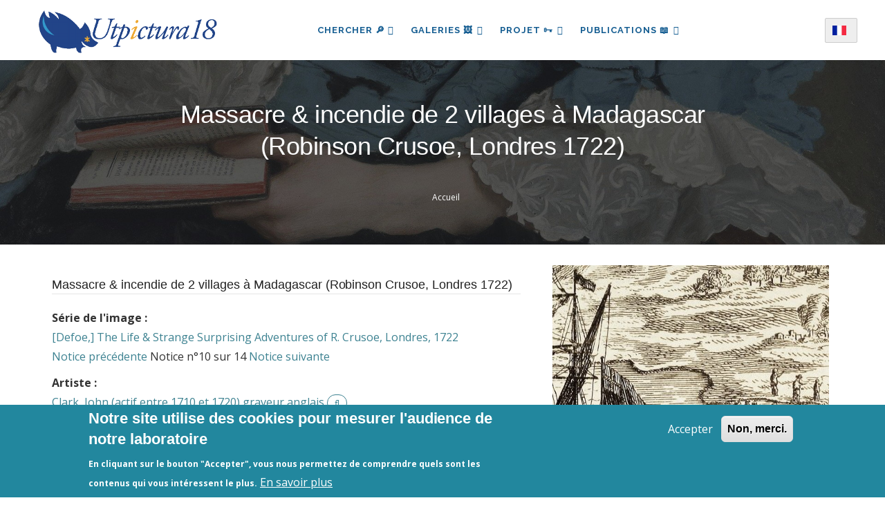

--- FILE ---
content_type: text/html; charset=UTF-8
request_url: https://utpictura18.univ-amu.fr/notice/12290-massacre-incendie-2-villages-a-madagascar-robinson-crusoe-londres-1722
body_size: 12492
content:
<!DOCTYPE html>
<html lang="fr" dir="ltr" prefix="content: http://purl.org/rss/1.0/modules/content/  dc: http://purl.org/dc/terms/  foaf: http://xmlns.com/foaf/0.1/  og: http://ogp.me/ns#  rdfs: http://www.w3.org/2000/01/rdf-schema#  schema: http://schema.org/  sioc: http://rdfs.org/sioc/ns#  sioct: http://rdfs.org/sioc/types#  skos: http://www.w3.org/2004/02/skos/core#  xsd: http://www.w3.org/2001/XMLSchema# ">
  <head> 
    <meta charset="utf-8" />
<meta name="robots" content="index, follow" />
<link rel="canonical" href="https://utpictura18.univ-amu.fr/notice/12290-massacre-incendie-2-villages-a-madagascar-robinson-crusoe-londres-1722" />
<meta name="Generator" content="Drupal 10 (https://www.drupal.org)" />
<meta name="MobileOptimized" content="width" />
<meta name="HandheldFriendly" content="true" />
<meta name="viewport" content="width=device-width, initial-scale=1.0" />
<style>div#sliding-popup, div#sliding-popup .eu-cookie-withdraw-banner, .eu-cookie-withdraw-tab {background: #22879E} div#sliding-popup.eu-cookie-withdraw-wrapper { background: transparent; } #sliding-popup h1, #sliding-popup h2, #sliding-popup h3, #sliding-popup p, #sliding-popup label, #sliding-popup div, .eu-cookie-compliance-more-button, .eu-cookie-compliance-secondary-button, .eu-cookie-withdraw-tab { color: #ffffff;} .eu-cookie-withdraw-tab { border-color: #ffffff;}</style>
<script>
    (function() {
      function nettoyerLiens() {
        // On cherche tous les liens qui contiennent #page-
        var liens = document.querySelectorAll("a[href*='#page-']");
        liens.forEach(function(a) {
          if (a.href.includes("#page-")) {
            // Transformation physique de l attribut href
            a.href = a.href.replace("#page-", "?page=");
            console.log("LIEN NETTOYÉ : " + a.href);
          }
        });
      }
      // On lance le nettoyage tout de suite, puis toutes les secondes 
      // (au cas où les résultats de recherche arriveraient en AJAX)
      nettoyerLiens();
      setInterval(nettoyerLiens, 1000);
    })();
  </script>
<link rel="icon" href="/themes/custom/utpictura18_theme/favicon.ico" type="image/vnd.microsoft.icon" />
<link rel="alternate" hreflang="fr" href="https://utpictura18.univ-amu.fr/notice/12290-massacre-incendie-2-villages-a-madagascar-robinson-crusoe-londres-1722" />
<link rel="alternate" hreflang="en" href="https://utpictura18.univ-amu.fr/en/notice/12290-massacre-burning-of-2-villages-in-madagascar-robinson-crusoe-london-1722" />

    <title>Massacre &amp; incendie de 2 villages à Madagascar (Robinson Crusoe, Londres 1722) | Utpictura18</title>
    <link rel="stylesheet" media="all" href="/sites/default/files/css/css_dWp815FdXJu5h6GiX3oIVS5mhS8q0X0_5E5ZW51QGRY.css?delta=0&amp;language=fr&amp;theme=utpictura18_theme&amp;include=[base64]" />
<link rel="stylesheet" media="all" href="//fonts.googleapis.com/css?family=Raleway:400,600,700,800,900" />
<link rel="stylesheet" media="all" href="//fonts.googleapis.com/css?family=Open+Sans:400,600,700,800" />
<link rel="stylesheet" media="all" href="/sites/default/files/css/css_KmLa7gE1MuZDf0FnbQezfRukgJzEajmQoKDxU5d9JvQ.css?delta=3&amp;language=fr&amp;theme=utpictura18_theme&amp;include=[base64]" />


    <script type="application/json" data-drupal-selector="drupal-settings-json">{"path":{"baseUrl":"\/","pathPrefix":"","currentPath":"node\/12290","currentPathIsAdmin":false,"isFront":false,"currentLanguage":"fr"},"pluralDelimiter":"\u0003","suppressDeprecationErrors":true,"ajaxPageState":{"libraries":"[base64]","theme":"utpictura18_theme","theme_token":null},"ajaxTrustedUrl":{"form_action_p_pvdeGsVG5zNF_XLGPTvYSKCf43t8qZYSwcfZl2uzM":true,"\/notice\/12290-massacre-incendie-2-villages-a-madagascar-robinson-crusoe-londres-1722":true},"eu_cookie_compliance":{"cookie_policy_version":"1.0.0","popup_enabled":true,"popup_agreed_enabled":false,"popup_hide_agreed":false,"popup_clicking_confirmation":false,"popup_scrolling_confirmation":false,"popup_html_info":"\u003Cdiv aria-labelledby=\u0022popup-text\u0022  class=\u0022eu-cookie-compliance-banner eu-cookie-compliance-banner-info eu-cookie-compliance-banner--opt-in\u0022\u003E\n  \u003Cdiv class=\u0022popup-content info eu-cookie-compliance-content\u0022\u003E\n        \u003Cdiv id=\u0022popup-text\u0022 class=\u0022eu-cookie-compliance-message\u0022 role=\u0022document\u0022\u003E\n      \u003Ch2\u003ENotre site utilise des cookies pour mesurer l\u0027audience de notre laboratoire\u003C\/h2\u003E\u003Cp\u003EEn cliquant sur le bouton \u0022Accepter\u0022, vous nous permettez de comprendre quels sont les contenus qui vous int\u00e9ressent le plus.\u003C\/p\u003E\n              \u003Cbutton type=\u0022button\u0022 class=\u0022find-more-button eu-cookie-compliance-more-button\u0022\u003EEn savoir plus\u003C\/button\u003E\n          \u003C\/div\u003E\n\n    \n    \u003Cdiv id=\u0022popup-buttons\u0022 class=\u0022eu-cookie-compliance-buttons\u0022\u003E\n            \u003Cbutton type=\u0022button\u0022 class=\u0022agree-button eu-cookie-compliance-secondary-button\u0022\u003EAccepter\u003C\/button\u003E\n              \u003Cbutton type=\u0022button\u0022 class=\u0022decline-button eu-cookie-compliance-default-button\u0022\u003ENon, merci.\u003C\/button\u003E\n          \u003C\/div\u003E\n  \u003C\/div\u003E\n\u003C\/div\u003E","use_mobile_message":false,"mobile_popup_html_info":"\u003Cdiv aria-labelledby=\u0022popup-text\u0022  class=\u0022eu-cookie-compliance-banner eu-cookie-compliance-banner-info eu-cookie-compliance-banner--opt-in\u0022\u003E\n  \u003Cdiv class=\u0022popup-content info eu-cookie-compliance-content\u0022\u003E\n        \u003Cdiv id=\u0022popup-text\u0022 class=\u0022eu-cookie-compliance-message\u0022 role=\u0022document\u0022\u003E\n      \n              \u003Cbutton type=\u0022button\u0022 class=\u0022find-more-button eu-cookie-compliance-more-button\u0022\u003EEn savoir plus\u003C\/button\u003E\n          \u003C\/div\u003E\n\n    \n    \u003Cdiv id=\u0022popup-buttons\u0022 class=\u0022eu-cookie-compliance-buttons\u0022\u003E\n            \u003Cbutton type=\u0022button\u0022 class=\u0022agree-button eu-cookie-compliance-secondary-button\u0022\u003EAccepter\u003C\/button\u003E\n              \u003Cbutton type=\u0022button\u0022 class=\u0022decline-button eu-cookie-compliance-default-button\u0022\u003ENon, merci.\u003C\/button\u003E\n          \u003C\/div\u003E\n  \u003C\/div\u003E\n\u003C\/div\u003E","mobile_breakpoint":768,"popup_html_agreed":false,"popup_use_bare_css":false,"popup_height":"auto","popup_width":"100%","popup_delay":200,"popup_link":"\/acces-aux-images-grand-format","popup_link_new_window":true,"popup_position":false,"fixed_top_position":true,"popup_language":"fr","store_consent":true,"better_support_for_screen_readers":false,"cookie_name":"","reload_page":false,"domain":"","domain_all_sites":false,"popup_eu_only":false,"popup_eu_only_js":false,"cookie_lifetime":100,"cookie_session":0,"set_cookie_session_zero_on_disagree":0,"disagree_do_not_show_popup":false,"method":"opt_in","automatic_cookies_removal":false,"allowed_cookies":"","withdraw_markup":"\u003Cbutton type=\u0022button\u0022 class=\u0022eu-cookie-withdraw-tab\u0022\u003EParam\u00e8tres de confidentialit\u00e9\u003C\/button\u003E\n\u003Cdiv aria-labelledby=\u0022popup-text\u0022 class=\u0022eu-cookie-withdraw-banner\u0022\u003E\n  \u003Cdiv class=\u0022popup-content info eu-cookie-compliance-content\u0022\u003E\n    \u003Cdiv id=\u0022popup-text\u0022 class=\u0022eu-cookie-compliance-message\u0022 role=\u0022document\u0022\u003E\n      \u003Ch2\u003ENous utilisons des cookies sur ce site pour am\u00e9liorer votre exp\u00e9rience d\u0027utilisateur.\u003C\/h2\u003E\u003Cp\u003EVous avez consenti \u00e0 l\u0027ajout de cookies.\u003C\/p\u003E\n    \u003C\/div\u003E\n    \u003Cdiv id=\u0022popup-buttons\u0022 class=\u0022eu-cookie-compliance-buttons\u0022\u003E\n      \u003Cbutton type=\u0022button\u0022 class=\u0022eu-cookie-withdraw-button \u0022\u003ERetirer le consentement\u003C\/button\u003E\n    \u003C\/div\u003E\n  \u003C\/div\u003E\n\u003C\/div\u003E","withdraw_enabled":false,"reload_options":null,"reload_routes_list":"","withdraw_button_on_info_popup":true,"cookie_categories":[],"cookie_categories_details":[],"enable_save_preferences_button":true,"cookie_value_disagreed":"0","cookie_value_agreed_show_thank_you":"1","cookie_value_agreed":"2","containing_element":"body","settings_tab_enabled":false,"olivero_primary_button_classes":"","olivero_secondary_button_classes":"","close_button_action":"close_banner","open_by_default":true,"modules_allow_popup":true,"hide_the_banner":false,"geoip_match":true,"unverified_scripts":["\/"]},"theme":{"path":"\/themes\/custom\/utpictura18_theme"},"field_group":{"html_element":{"mode":"full","context":"view","settings":{"classes":"","show_empty_fields":false,"id":"","element":"div","show_label":false,"label_element":"h3","label_element_classes":"","attributes":"","effect":"none","speed":"fast"}}},"lang_dropdown":{"lang-dropdown-form":{"key":"lang-dropdown-form","languageicons":{"fr":"https:\/\/utpictura18.univ-amu.fr\/modules\/contrib\/languageicons\/flags\/fr.png","en":"https:\/\/utpictura18.univ-amu.fr\/modules\/contrib\/languageicons\/flags\/en.png"},"widget":"ddslick","width":165,"height":0,"showSelectedHTML":true,"imagePosition":"left"}},"chosen":{"selector":"","minimum_single":25,"minimum_multiple":0,"minimum_width":0,"use_relative_width":false,"options":{"disable_search":false,"disable_search_threshold":0,"allow_single_deselect":true,"search_contains":true,"placeholder_text_multiple":"S\u00e9lectionner les valeurs","placeholder_text_single":"S\u00e9lectionner une valeur","no_results_text":"Aucun r\u00e9sultat associ\u00e9","max_shown_results":null,"inherit_select_classes":true}},"views":{"ajax_path":"\/views\/ajax","ajaxViews":{"views_dom_id:3e2fa71db0710653480551089785526d8c9aee77c99af0e9192dff02c3df2a63":{"view_name":"notice_search_key_word","view_display_id":"block_1","view_args":"","view_path":"\/node\/12290","view_base_path":null,"view_dom_id":"3e2fa71db0710653480551089785526d8c9aee77c99af0e9192dff02c3df2a63","pager_element":0},"views_dom_id:da7cf9190390f6de1fbfd6fde97d0022a11340fcd3dbe5a956f70a03f19dd4eb":{"view_name":"notice_search_key_word","view_display_id":"attachment_5","view_args":"","view_path":"\/node\/12290","view_base_path":null,"view_dom_id":"da7cf9190390f6de1fbfd6fde97d0022a11340fcd3dbe5a956f70a03f19dd4eb","pager_element":0},"views_dom_id:b5f7fbca23b10cafc4dfd54bd218a543419034b0e7db152e461bd5f595010abc":{"view_name":"notice_search_key_word","view_display_id":"attachment_4","view_args":"","view_path":"\/node\/12290","view_base_path":null,"view_dom_id":"b5f7fbca23b10cafc4dfd54bd218a543419034b0e7db152e461bd5f595010abc","pager_element":0},"views_dom_id:058eb03a1ab7283dd57c8f8f60998eb5faa75a870dc7350e0ce8304dfbb561b8":{"view_name":"notice_search_key_word","view_display_id":"attachment_3","view_args":"","view_path":"\/node\/12290","view_base_path":null,"view_dom_id":"058eb03a1ab7283dd57c8f8f60998eb5faa75a870dc7350e0ce8304dfbb561b8","pager_element":0},"views_dom_id:ec04857e7ab2a542753612d9903c44e3535ec1ffea691fe7fde99d724f851925":{"view_name":"notice_search_key_word","view_display_id":"attachment_2","view_args":"","view_path":"\/node\/12290","view_base_path":null,"view_dom_id":"ec04857e7ab2a542753612d9903c44e3535ec1ffea691fe7fde99d724f851925","pager_element":0},"views_dom_id:72f6bfee33ad40fbb93e1efa0f146511574c20dbd9e779aa0ad62fe7ab8f0e9b":{"view_name":"notice_search_key_word","view_display_id":"attachment_1","view_args":"","view_path":"\/node\/12290","view_base_path":null,"view_dom_id":"72f6bfee33ad40fbb93e1efa0f146511574c20dbd9e779aa0ad62fe7ab8f0e9b","pager_element":0}}},"user":{"uid":0,"permissionsHash":"3fcc556e8db67308a3e9c44da335f5a1c9ce0307f6265b6762c404657583593f"}}</script>
<script src="/sites/default/files/js/js_91NkC8u_edFqVJyIeQ97moudff_iiVRu0nrXaHlklig.js?scope=header&amp;delta=0&amp;language=fr&amp;theme=utpictura18_theme&amp;include=eJxtjUsOwyAMRC9EgrrrbZADDnHjYAQmSW9f-ttU3czovcXMhKpYHJ5ZKgY3E3esNmLCAmz80nWyobQMPL7JYHNeZCXstWUmSB7tP2ki7ATVKXmxkWUCHqremVI0DCm6UCQHOfpBqEx-_bFPGr40zFI20zST11bgcnW64IafXbMTHtW-coQbnA-KqFUz"></script>


    <link rel="stylesheet" href="https://utpictura18.univ-amu.fr/profiles/custom/socle_labo/themes/gavias_tico/css/custom.css" media="screen" />
    <link rel="stylesheet" href="https://utpictura18.univ-amu.fr/profiles/custom/socle_labo/themes/gavias_tico/css/update.css" media="screen" />

    

          <style type="text/css">
        .taxonomy-term p,.taxonomy-term .paragraph p {margin-top: 0.6rem;margin-bottom: 0.6rem;}@media print {#toolbar-administration,.toolbar,.gin-toolbar,.toolbar-tray {display: none !important;}header#header.header-v1 {display: none !important;}nav#block-main-nav {display: none !important;}.region-sidebar-first,.region-sidebar-second {display: none !important;}main,.layout-content,.region-content {width: 100% !important;max-width: 100% !important;margin: 0 !important;}article.node h1 {font-size: 18pt;margin-bottom: 0.5em;}p.article-contributors {font-style: italic;margin-bottom: 0.2em;}p.artiste-affiliation {font-size: 10pt;margin-bottom: 1.2em;}.field--name-body {font-size: 12pt;line-height: 1.6;}}.sidebar-biblio-reconstructed .sidebar-actions a:hover {opacity: 0.8 !important;filter: brightness(1.2) !important;transition: all 0.2s ease-in-out;text-decoration: none !important;}
      </style>
    
          <style class="customize"></style>
    
  </head>

  
  <body class="layout-no-sidebars page-node-12290 page-node_12290 node_12290 not-preloader path-node node--type-notice">

    <a href="#main-content" class="visually-hidden focusable">
      Aller au contenu principal
    </a>
    
      <div class="dialog-off-canvas-main-canvas" data-off-canvas-main-canvas>
    <div class="body-page">
	    <header id="header" class="header-v1">

  
    
   <div class="header-main ">
      <div class="header-content-layout">
         <div class="header-main-inner p-relative">
            <div class="container">
            <div id="row-menus" class="row" style="display: flex; align-items: center; flex-wrap: nowrap;">
              
                            <div class="col-md-3 col-sm-6 col-xs-6 branding">
                                    <div>
    
      <a href="/" title="Accueil" rel="home" class="site-branding-logo">
               <img src="/themes/custom/utpictura18_theme/logo.png" alt="Accueil" />
        
    </a>
    
  </div>

                              </div>

                            <div class="col-md-8 col-sm-6 col-xs-3 p-static" style="padding:0">
                <div class="header-inner clearfix">
                  <div class="main-menu">
                    <div class="area-main-menu">
                      <div class="area-inner">
                        <div class="gva-offcanvas-mobile">
                          <div class="close-offcanvas hidden"><i class="gv-icon-8"></i></div>
                                                        <div>
    <div id="block-languagedropdownswitcher" class="block-languagedropdownswitcher block block-lang-dropdown block-language-dropdown-blocklanguage-interface no-title">
  
    
      <div class="content block-content">
      <form class="lang-dropdown-form ddsDefault lang_dropdown_form clearfix language_interface" id="lang_dropdown_form_lang-dropdown-form" data-drupal-selector="lang-dropdown-form-2" action="/notice/12290-massacre-incendie-2-villages-a-madagascar-robinson-crusoe-londres-1722" method="post" accept-charset="UTF-8">
  <div class="js-form-item form-item js-form-type-select form-item-lang-dropdown-select js-form-item-lang-dropdown-select form-no-label">
      <label for="edit-lang-dropdown-select" class="visually-hidden">Select your language</label>
        <select style="width:165px" class="lang-dropdown-select-element form-select" data-lang-dropdown-id="lang-dropdown-form" data-drupal-selector="edit-lang-dropdown-select" id="edit-lang-dropdown-select" name="lang_dropdown_select"><option value="fr" selected="selected">French</option><option value="en">English</option></select>
        </div>
<input data-drupal-selector="edit-fr" type="hidden" name="fr" value="/notice/1910-linterieur-port-marseille-vu-pavillon-lhorloge-parc-serie-ports-france-vernet" />
<input data-drupal-selector="edit-en" type="hidden" name="en" value="/en/notice/1910-the-interior-of-the-port-of-marseille-seen-from-the-pavillon-lhorloge-parc-ports-of" />
<noscript><div><input data-drupal-selector="edit-submit" type="submit" id="edit-submit" name="op" value="Allez" class="button js-form-submit form-submit" />
</div></noscript><input autocomplete="off" data-drupal-selector="form-c94-oidpm9sialc8r3orwne-59bamhqmpq55rsv1z8o" type="hidden" name="form_build_id" value="form-c94_OiDpM9SiAlc8R3ORWNe_59BAmHqMPq55rSV1z8o" />
<input data-drupal-selector="edit-lang-dropdown-form" type="hidden" name="form_id" value="lang_dropdown_form" />

</form>

    </div>
  </div>
<nav role="navigation" aria-labelledby="block-main-nav-menu" id="block-main-nav" class="block-main-nav block block-menu navigation menu--main">
          
  
  <h2  class="visually-hidden block-title" id="block-main-nav-menu"><span>Navigation principale</span></h2>
  
  <div class="block-content">
                 
<div class="gva-navigation">

              <ul  data-region="main_menu" class="clearfix gva_menu gva_menu_main">
      
                              
            <li  class="menu-item menu-item--expanded">
                  <button id="openBtn" type="submit">
            Chercher 🔎
    <span class="icaret nav-plus fa fa-angle-down"></span>
          </button>
          <a id="openBtnMobile">
            Chercher 🔎
    <span class="icaret nav-plus fa fa-angle-down"></span>
          </a>
                  
                                <ul class="menu sub-menu">
                              
            <li  class="menu-item">
                  <a href="/utpictura18-mode-demploi">
            Comment chercher ?
          </a>
                  
              </li>
                          
            <li  class="menu-item">
                  <a href="/recherche">
            Partout
          </a>
                  
              </li>
                          
            <li  class="menu-item">
                  <a href="/rubriques/recherche">
            🔎 ✍︎ Articles
          </a>
                  
              </li>
                          
            <li  class="menu-item">
                  <a href="/recherche-dans-les-textes">
            🔎 📖 Textes
          </a>
                  
              </li>
                          
            <li  class="menu-item">
                  <a href="/recherche-mot-cle">
            🔎 🖼️ Images
          </a>
                  
              </li>
        </ul>
  
              </li>
                          
            <li  class="menu-item menu-item--expanded">
                  <a href="/galeries">
            Galeries 🖼️
    <span class="icaret nav-plus fa fa-angle-down"></span>
          </a>
                  
                                <ul class="menu sub-menu">
                              
            <li  class="menu-item">
                  <a href="/galeries/3188">
            Musée Fabre
          </a>
                  
              </li>
                          
            <li  class="menu-item">
                  <a href="/galeries">
            🔎 Toutes les galeries
          </a>
                  
              </li>
        </ul>
  
              </li>
                          
            <li  class="menu-item menu-item--expanded">
                  <a href="/entrer-dans-communaute-utpictura18">
            Projet 🗝
    <span class="icaret nav-plus fa fa-angle-down"></span>
          </a>
                  
                                <ul class="menu sub-menu">
                              
            <li  class="menu-item">
                  <a href="/actualites">
            Actualités - Appels à contributions
          </a>
                  
              </li>
                          
            <li  class="menu-item">
                  <a href="/rubriques/auteurs">
            Auteurs
          </a>
                  
              </li>
                          
            <li  class="menu-item">
                  <a href="/statistiques-frequentation-site">
            Fréquentation du site
          </a>
                  
              </li>
                          
            <li  class="menu-item">
                  <a href="/projet-utpictura18">
            Le projet Utpictura18
          </a>
                  
              </li>
                          
            <li  class="menu-item">
                  <a href="/membres">
            Membres
          </a>
                  
              </li>
                          
            <li  class="menu-item">
                  <a href="/modifier-notice">
            Modifier une notice
          </a>
                  
              </li>
                          
            <li  class="menu-item">
                  <a href="/evenements">
            Événements
          </a>
                  
              </li>
        </ul>
  
              </li>
                          
            <li  class="menu-item menu-item--expanded">
                  <a href="/rubriques">
            Publications 📖
    <span class="icaret nav-plus fa fa-angle-down"></span>
          </a>
                  
                                <ul class="menu sub-menu">
                              
            <li  class="menu-item">
                  <a href="/rubriques/archives">
            Archives
          </a>
                  
              </li>
                          
            <li  class="menu-item">
                  <a href="/rubriques/bibliotheque">
            Bibliothèque
          </a>
                  
              </li>
                          
            <li  class="menu-item">
                  <a href="/rubriques/ressources">
            Education
          </a>
                  
              </li>
                          
            <li  class="menu-item">
                  <a href="/rubriques/numeros">
            La Revue
          </a>
                  
              </li>
                          
            <li  class="menu-item">
                  <a href="/nos-livres">
            Livres
          </a>
                  
              </li>
        </ul>
  
              </li>
        </ul>
  

</div>

        </div>  
</nav>

  </div>

                                                                            </div>

                        <div id="menu-bar" class="menu-bar hidden-lg hidden-md">
                          <span class="one"></span>
                          <span class="two"></span>
                          <span class="three"></span>
                        </div>

                                              </div>
                    </div>
                  </div>
                </div>
              </div>

                            <div class="col-md-1 languagedropdown-column" style="text-align: right;">
                <div id="block-languagedropdownswitcher--2" class="block-languagedropdownswitcher block block-lang-dropdown block-language-dropdown-blocklanguage-interface no-title">
  
    
      <div class="content block-content">
      <form class="lang-dropdown-form ddsDefault lang_dropdown_form clearfix language_interface" id="lang_dropdown_form_lang-dropdown-form--3" data-drupal-selector="lang-dropdown-form-4" action="/notice/12290-massacre-incendie-2-villages-a-madagascar-robinson-crusoe-londres-1722" method="post" accept-charset="UTF-8">
  <div class="js-form-item form-item js-form-type-select form-item-lang-dropdown-select js-form-item-lang-dropdown-select form-no-label">
      <label for="edit-lang-dropdown-select--2" class="visually-hidden">Select your language</label>
        <select style="width:165px" class="lang-dropdown-select-element form-select" data-lang-dropdown-id="lang-dropdown-form" data-drupal-selector="edit-lang-dropdown-select" id="edit-lang-dropdown-select--2" name="lang_dropdown_select"><option value="fr" selected="selected">French</option><option value="en">English</option></select>
        </div>
<input data-drupal-selector="edit-fr" type="hidden" name="fr" value="/notice/1910-linterieur-port-marseille-vu-pavillon-lhorloge-parc-serie-ports-france-vernet" />
<input data-drupal-selector="edit-en" type="hidden" name="en" value="/en/notice/1910-the-interior-of-the-port-of-marseille-seen-from-the-pavillon-lhorloge-parc-ports-of" />
<noscript><div><input data-drupal-selector="edit-submit" type="submit" id="edit-submit--2" name="op" value="Allez" class="button js-form-submit form-submit" />
</div></noscript><input autocomplete="off" data-drupal-selector="form-weel5gdzf6iihqa347bbmy4rvk7wmxsgbudnksgsykm" type="hidden" name="form_build_id" value="form-WeeL5gdZF6iIHQa347BBMy4rvk7wmXSGbUdNkSgSYKM" />
<input data-drupal-selector="edit-lang-dropdown-form-2" type="hidden" name="form_id" value="lang_dropdown_form" />

</form>

    </div>
  </div>

              </div>
			</div>
            </div>
         </div>
      </div>
   </div>

</header>
   		<div class="breadcrumbs">
			  <div>
    
<div class="breadcrumb-content-inner">
  <div class="gva-breadcrumb-content">
    <div id="block-breadcrumb" class="block-breadcrumb text-white block gva-block-breadcrumb block-system block-system-breadcrumb-block no-title">
      <div class="breadcrumb-style breadcrumb-basic" style="background: #01205a url(&#039;/themes/custom/utpictura18_theme/images/banners/banniere_37.jpg&#039;);background-position: top center;background-size: cover;">
        <div class="container">
          <div class="breadcrumb-nav-wrapper">
            <h1 class="page-title">Massacre & incendie de 2 villages à Madagascar (Robinson Crusoe, Londres 1722) </h1>
            
                        
                          <div class="">
                <div class="content block-content">
                  <div class="breadcrumb-links">
  <div class="container">
    <div class="content-inner">
              <nav class="breadcrumb " role="navigation" aria-labelledby="system-breadcrumb">
          <h2 id="system-breadcrumb" class="visually-hidden">Fil d'Ariane</h2>
          <ol>
                                            <li>
                              <a href="/">Accueil</a>
                                        </li>
                    </ol>
        </nav>
          </div>
  </div>
</div>

                </div>
              </div>
                      </div>
        </div>
      </div>
    </div>
  </div>
</div>


  </div>

		</div>
	
	<div role="main" class="main main-page">

		<div class="clearfix"></div>
		
					<div class="help show">
				<div class="container">
					<div class="control-panel"><i class="fa fa-cogs"></i></div>
					<div class="content-inner">
						  <div>
    <div data-drupal-messages-fallback class="hidden"></div>

  </div>

					</div>
				</div>
			</div>
		
					<div class="fw-before-content area">
				  <div>
    <div class="views-element-container block-views-block--notice-search-key-word-block-1 block block-views block-views-blocknotice-search-key-word-block-1 overlay-recherche" id="block-views-block-notice-search-key-word-block-1">
  <a href="#" class="Closebtn" id="closeBtn">&times;</a>
  <div class="overlay-content">
          <div class="content block-content">
        <div data-region="fw_before_content"><div class="search-key-page js-view-dom-id-3e2fa71db0710653480551089785526d8c9aee77c99af0e9192dff02c3df2a63 container">
  
  
  

  <div class = "container-search-form">
    <button type="submit" class="search-icon-button"></button>
     <form class="views-exposed-form bef-exposed-form" data-drupal-selector="views-exposed-form-notice-search-key-word-block-1" action="/notice/12290-massacre-incendie-2-villages-a-madagascar-robinson-crusoe-londres-1722" method="get" id="views-exposed-form-notice-search-key-word-block-1" accept-charset="UTF-8">
  <div class="js-form-item form-item js-form-type-textfield form-item-item-authors-taxonomy js-form-item-item-authors-taxonomy">
      
        <input placeholder="Recherche par mot-clé" data-drupal-selector="edit-item-authors-taxonomy" type="text" id="edit-item-authors-taxonomy" name="item_authors_taxonomy" value="" size="30" maxlength="128" class="form-text" />

        </div>
<div data-drupal-selector="edit-actions" class="form-actions js-form-wrapper form-wrapper" id="edit-actions"><input data-drupal-selector="edit-submit-notice-search-key-word" type="submit" id="edit-submit-notice-search-key-word" value="Simple" class="button js-form-submit form-submit" />
</div>



    <a href="/recherche/notices"  class="js-form-link btn-advanced">AVANCÉE</a>
</form>

  </div>
  
  <div class = "container-search-facets row">
      <div class = "container-no-result col-lg-12">Recherche infructueuse</div>
      <div class = "container-facets col-lg-2">
      </div>
       <div class = "container-search col-lg-10">
      

      <div class="views-no-result">
          
        </div>
            

      <div class="views-element-container"><div class="search-key-page js-view-dom-id-72f6bfee33ad40fbb93e1efa0f146511574c20dbd9e779aa0ad62fe7ab8f0e9b">
  
  
  

  
  

  <div class="views-no-result">
      
    </div>
    

  
  

  
  
</div>
</div>
<div class="views-element-container"><div class="search-key-page js-view-dom-id-ec04857e7ab2a542753612d9903c44e3535ec1ffea691fe7fde99d724f851925">
  
  
  

  
  

  <div class="views-no-result">
      
    </div>
    

  
  

  
  
</div>
</div>
<div class="views-element-container"><div class="search-key-page js-view-dom-id-058eb03a1ab7283dd57c8f8f60998eb5faa75a870dc7350e0ce8304dfbb561b8">
  
  
  

  
  

  <div class="views-no-result">
      
    </div>
    

  
  

  
  
</div>
</div>
<div class="views-element-container"><div class="search-key-page js-view-dom-id-b5f7fbca23b10cafc4dfd54bd218a543419034b0e7db152e461bd5f595010abc">
  
  
  

  
  

  <div class="views-no-result">
      
    </div>
    

  
  

  
  
</div>
</div>
<div class="views-element-container"><div class="search-key-page js-view-dom-id-da7cf9190390f6de1fbfd6fde97d0022a11340fcd3dbe5a956f70a03f19dd4eb">
  
  
  

  
  
  

  <div class="views-no-result">
      
    </div>
    

  
  

  
  
</div>
</div>

      

      
      
      </div>
  </div>
  
</div>
</div>

      </div>
      </div>
</div>

  </div>

			</div>
		
		<div class="clearfix"></div>
		
		<div class="clearfix"></div>

		<div id="content" class="content content-full">
			<div class="container">
				<div class="content-main-inner">
	<div class="row">
		
				 

		<div id="page-main-content" class="main-content col-md-12 col-xs-12">

			<div class="main-content-inner">
				
				
									<div class="content-main">
						  <div>
    <div id="block-main-content" class="block-main-content block block-system block-system-main-block no-title">
  
    
      <div class="content block-content">
      

<article class="node notice-full node--type-notice node--view-mode-full clearfix">
  <div class="notice-full__main">
    <div class="notice-full__main_data">
      <div class="notice-full__image_info">
                                        <div class="notice-image-wrapper">
                                      <div class="field field--name-notice-image field--type-image field--label-hidden field__item">
                  <img loading="lazy" longdesc="#notice-image-longdesc" alt="Massacre &amp; incendie de 2 villages à Madagascar (Robinson Crusoe, Londres 1722)" width="400" height="400" src="/system/files/styles/crop_thumbnail/private/notices/012/haute_def/012290.jpg?h=b3887771&amp;itok=KhlLKjaZ" typeof="foaf:Image" />



                            </div>
            
            </div>
          	<div class="notice-image-wrapper original-image">
  	    		    		<a href="/notice/12290/lightbox" class="button" title="Formulaire de téléchargement de l'image en version HD" target="_blank">
      		<img width="480" height="262" src="/system/files/styles/large/private/notices/012/haute_def/012290.jpg?itok=t98I5X64" alt="" typeof="foaf:Image" />


    		</a>
  		</div>
              </div>
    </div>
    <div class="notice-full__secondary_data">
      <h3 class="section-title">Massacre &amp; incendie de 2 villages à Madagascar (Robinson Crusoe, Londres 1722)</h3>
        
<div >
        <div class="field field--name-notice-serie field--type-entity-reference field--label-inline">
        <div class="field__label">Série de l'image :</div>
                                    <div class="field__item">
                    <a href="/serie/defoe-the-life-strange-surprising-adventures-of-r-crusoe-londres-1722" hreflang="fr">[Defoe,] The Life &amp; Strange Surprising Adventures of R. Crusoe, Londres, 1722</a>
                                    </div>
                            </div>
                        <div class="field field--name-notice-serie-position field--type-map field--label-hidden field__item">
                  <p>
  <a href="/notice/12289-r-crusoe-sauve-lequipage-dun-navire-en-feu-robinson-crusoe-londres-1722" class="notice-previous">Notice précédente</a> Notice n°10 sur 14 <a href="/notice/12291-r-crusoe-cambodge-robinson-crusoe-londres-1722" class="notice-next">Notice suivante</a>  </p>

                            </div>
                <div class="field field--name-item-authors field--type-entity-reference field--label-above">
        <div class="field__label">Artiste :</div>
                <div class="field__items">
                                        <div class="field__item">
                    <a href="/notices/auteur/clark-john-actif-entre-1710-1720-graveur-anglais" hreflang="fr">Clark, John (actif entre 1710 et 1720) graveur anglais</a>
                                            <a href="/recherche/notices?f[0]=item_authors%3A369" title="Afficher les notices partageant le/la même Artiste" class="notices-search-link"><span class="fa fa-search"></span></a>
                                    </div>
                                </div>
            </div>
                        <div class="field field--name-item-attribution-issue field--type-boolean field--label-hidden field__item">
                Attribution incertaine
                            </div>
                <div class="field field--name-item-date field--type-utpictura-datation field--label-inline">
        <div class="field__label">Date :</div>
                                    <div class="field__item">
                    1722
                                    </div>
                            </div>
                        <div class="field field--name-item-date-issue field--type-boolean field--label-hidden field__item">
                Date incertaine
                            </div>
                <div class="field field--name-item-image-nature field--type-entity-reference field--label-inline">
        <div class="field__label">Nature de l'image :</div>
                                    <div class="field__item">
                    Gravure sur cuivre
                                    </div>
                            </div>
    <div class="field field--name-item-image-topic field--type-entity-reference field--label-above">
        <div class="field__label">Sujet de l'image :</div>
                                    <div class="field__item">
                    <a href="/notices/sujet/fiction-moderne/fiction-18e-siecle" hreflang="fr">Fiction du 18e siècle</a>
                                            <a href="/recherche/notices?f[0]=item_image_topic%3A5387" title="Afficher les notices partageant le/la même Sujet de l&#039;image" class="notices-search-link"><span class="fa fa-search"></span></a>
                                    </div>
                            </div>
                        <div class="field field--name-notice-image-mention field--type-boolean field--label-hidden field__item">
                
                            </div>
                                    <div class="field field--name-notice-work-signed field--type-boolean field--label-hidden field__item">
                
                            </div>
                                    <div class="field field--name-notice-work-dated field--type-boolean field--label-hidden field__item">
                
                            </div>
                                    <div class="field field--name-notice-book-legend-illu field--type-boolean field--label-hidden field__item">
                Légende
                            </div>
            
  </div>
            <h3 class="section-title" id="notice-image-longdesc">Analyse</h3>
        
<section >
        <div class="field field--name-notice-annotations field--type-text-long field--label-above">
        <div class="field__label">Annotations :</div>
                                    <div class="field__item">
                    <p>1. La gravure n’est pas signée.<br>
Légende sous la gravure : « The Massacre &amp; Burning the two Villages at Madagascar. Vol. II. p. 199.&nbsp;»</p>

                                    </div>
                            </div>
    <div class="field field--name-notice-text-sources field--type-entity-reference-revisions field--label-above">
        <div class="field__label">Sources textuelles :</div>
                <div class="field__items">
                                        <div class="field__item">
                      <div class="paragraph paragraph--type--text-source paragraph--view-mode--default">
                      <div class="field field--name-source-authors field--type-entity-reference field--label-hidden field__item">
        Defoe, Robinson Crusoe, 8, Suite des voyages de Robinson
                  <a href="/recherche/notices?f[0]=notice_text_sources%3A4462" title="Afficher les notices partageant le/la même Auteur, livre" class="notices-search-link"><span class="fa fa-search"></span></a>
              </div>
      
      </div>

                                    </div>
                                </div>
            </div>

  </section>
            <h3 class="section-title">Informations techniques</h3>
        <p class="notice-id-ref"><span>Notice #012290</span></p>
        <p><a href="/node/12290/hd"><span class="fa fa-download"></span> Image HD</a></p>
        
<section >
        <div class="field field--name-legacy-id field--type-string field--label-inline">
        <div class="field__label">Identifiant historique :</div>
                                    <div class="field__item">
                    B1609
                                    </div>
                            </div>
    <div class="field field--name-item-image-process field--type-list-string field--label-inline">
        <div class="field__label">Traitement de l'image :</div>
                                    <div class="field__item">
                    Image web
                                    </div>
                            </div>

  </section>
    </div>
  </div>
    
  <p class="copyright-info">
    <a href="/node/1">Reproduction interdite. Les notices sont la propriété de leurs auteurs et ne peuvent être reproduites ni faire l’objet de quelque transaction que ce soit sans leur autorisation expresse et écrite.</a>
  </p>
  
</article>

    </div>
  </div>

  </div>

					</div>
				
							</div>

		</div>

		<!-- Sidebar Left -->
				<!-- End Sidebar Left -->

		<!-- Sidebar Right -->
				<!-- End Sidebar Right -->
		
	</div>
</div>
			</div>
		</div>

		
		
		
	</div>

	<footer id="footer" class="footer">
  
     
   <div class="footer-center">
      <div class="container">      
         <div class="row">
                          <div class="footer-first col-lg-3 col-md-3 col-sm-12 col-xs-12 column">
                  <div>
    <nav role="navigation" aria-labelledby="block-follow-us-menu" id="block-follow-us" class="block-follow-us block block-menu navigation menu--footer">
    
  
  <h2  id="block-follow-us-menu"><span>Contact et videos</span></h2>
  
  <div class="block-content">
                 

<ul  data-region="footer_first" class="gva_menu gva_menu_footer">

                                    <li  class="menu-item">
        <a href="https://sibforms.com/serve/[base64]">
                    Abonnement à UPInfos
                  </a>
                      </li>
                                  <li  class="menu-item">
        <a href="/contact">
                    Contact
                  </a>
                      </li>
                                  <li  class="menu-item">
        <a href="https://www.instagram.com/utpictura18/">
                    Instagram
                  </a>
                      </li>
                                  <li  class="menu-item">
        <a href="https://vimeo.com/laparoleauxhumanites">
                    La Parole aux humanités (Viméo)
                  </a>
                      </li>
                                  <li  class="menu-item">
        <a href="https://amupod.univ-amu.fr/search/?q=lojkine">
                    Vidéos AMUpod
                  </a>
                      </li>
      </ul>
  



        </div>  
</nav>

  </div>

              </div> 
            
                         <div class="footer-second col-lg-3 col-md-3 col-sm-12 col-xs-12 column">
                  <div>
    <div id="block-statcounter" class="block-statcounter block block-block-content block-block-content0e772dab-61d9-4d1a-a5e8-386b1c034932">
  
      <h2 class="block-title" ><span>StatCounter</span></h2>
    
      <div class="content block-content">
      
            <div class="field field--name-body field--type-text-with-summary field--label-hidden field__item"><!-- Default Statcounter code for Utpictura18 - Aix
https://utpictura18.univ-amu.fr/ --><script type="text/javascript">
var sc_project=3883228; 
var sc_invisible=0; 
var sc_security="10efe4eb"; 
var scJsHost = "https://";
document.write("<sc"+"ript type='text/javascript' src='" +
scJsHost+
"statcounter.com/counter/counter.js'></"+"script>");
</script><noscript><div class="statcounter"><a title="Web Analytics" href="https://statcounter.com/" target="_blank"><img class="statcounter" src="https://c.statcounter.com/3883228/0/10efe4eb/0/" alt="Web Analytics" referrerpolicy="no-referrer-when-downgrade"></a></div></noscript><!-- End of Statcounter Code --></div>
      
    </div>
  </div>

  </div>

              </div> 
            
                          <div class="footer-third col-lg-3 col-md-3 col-sm-12 col-xs-12 column">
                  <div>
    <nav role="navigation" aria-labelledby="block-secondary-content-menu" id="block-secondary-content" class="block-secondary-content block block-menu navigation menu--secondary-content">
    
  
  <h2  id="block-secondary-content-menu"><span>Droits et accès</span></h2>
  
  <div class="block-content">
                 

<ul  data-region="footer_third" class="gva_menu gva_menu_secondary-content">

                                    <li  class="menu-item">
        <a href="/user/login">
                    Connexion
                  </a>
                      </li>
                                  <li  class="menu-item">
        <a href="/acces-aux-images-grand-format">
                    Accès aux images grand format
                  </a>
                      </li>
                                  <li  class="menu-item">
        <a href="/mentions-legales">
                    Mentions légales
                  </a>
                      </li>
                                  <li  class="menu-item">
        <a href="https://cielam.univ-amu.fr">
                    Site cohébergé : CIELAM
                  </a>
                      </li>
      </ul>
  



        </div>  
</nav>

  </div>

              </div> 
            
                     </div>   
      </div>
  </div>   

  
      <div class="copyright">
      <div class="container">
        <div class="copyright-inner">
              <div>
    <div class="views-element-container block-views-block--partners-partners-2 block block-views block-views-blockpartners-partners no-title" id="block-views-block-partners-partners-2">
  
    
      <div class="content block-content">
      <div data-region="copyright"><div class="partners-list js-view-dom-id-c083480d20437c0238a3550effb4f47bb63596894e39557daf8169252529cdfe">
  
  
  

  
  
  

  <div class="view-content-wrap">
             <div class="item">
       

<article class="node node--type-partner node--view-mode-full clearfix">
  <div class="node__content clearfix">
    <a href="https://www.univ-amu.fr/" title="Vers le site Aix-Marseille Université">
            <div class="field field--name-partner-logo field--type-image field--label-hidden field__item">  <img loading="lazy" src="/sites/default/files/styles/thumbnail/public/2024-06/Logo_AMU_blanc_2024.png?itok=ycxpRfih" width="100" height="43" alt="Logo partenaire Université Aix-Marseille" typeof="foaf:Image" />


</div>
      </a>
    
  </div>
</article>

     </div>
             <div class="item">
       

<article class="node node--type-partner node--view-mode-full clearfix">
  <div class="node__content clearfix">
    <a href="https://www.univ-amu.fr/fr/public/la-fondation-amidex" title="Vers le site Fondation A*midex - Initiative d&#039;excellence">
            <div class="field field--name-partner-logo field--type-image field--label-hidden field__item">  <img loading="lazy" src="/sites/default/files/styles/thumbnail/public/2024-07/Logo_AMIDEX_blanc_2024.png?itok=-zxDcIUL" width="100" height="20" alt="Amidex" typeof="foaf:Image" />


</div>
      </a>
    
  </div>
</article>

     </div>
             <div class="item">
       

<article class="node node--type-partner node--view-mode-full clearfix">
  <div class="node__content clearfix">
    <a href="https://www.gouvernement.fr/france-2030" title="Vers le site France 2030">
            <div class="field field--name-partner-logo field--type-image field--label-hidden field__item">  <img loading="lazy" src="/sites/default/files/styles/thumbnail/public/2023-06/Logotype-blanc.png?itok=qmoo_QEj" width="100" height="98" alt="France 2030" typeof="foaf:Image" />


</div>
      </a>
    
  </div>
</article>

     </div>
             <div class="item">
       

<article class="node node--type-partner node--view-mode-full clearfix">
  <div class="node__content clearfix">
    <a href="https://cielam.univ-amu.fr/" title="Vers le site Centre interdisciplinaire d&#039;étude des littératures d&#039;Aix-Marseille">
            <div class="field field--name-partner-logo field--type-image field--label-hidden field__item">  <img loading="lazy" src="/sites/default/files/styles/thumbnail/public/2021-04/logo_CIELAM_Ma%CC%80J_blanc.png?itok=QI_nOn4x" width="100" height="29" alt="Logo du CIELAM" typeof="foaf:Image" />


</div>
      </a>
    
  </div>
</article>

     </div>
             <div class="item">
       

<article class="node node--type-partner node--view-mode-full clearfix">
  <div class="node__content clearfix">
    <a href="https://maisondelarecherche.univ-amu.fr/federation-crisis/" title="Vers le site Fédération CRISIS">
            <div class="field field--name-partner-logo field--type-image field--label-hidden field__item">  <img loading="lazy" src="/sites/default/files/styles/thumbnail/public/2022-04/CRISIS_blanc_hor.png?itok=Sm_iYNp-" width="100" height="33" alt="Logo CRISIS" typeof="foaf:Image" />


</div>
      </a>
    
  </div>
</article>

     </div>
             <div class="item">
       

<article class="node node--type-partner node--view-mode-full clearfix">
  <div class="node__content clearfix">
    <a href="https://lerma.univ-amu.fr/" title="Vers le site Laboratoire d&#039;Etude et de Rercherche sur le Monde Anglophone">
            <div class="field field--name-partner-logo field--type-image field--label-hidden field__item">  <img loading="lazy" src="/sites/default/files/styles/thumbnail/public/2023-03/logo_lerma.png?itok=WSPU_jqY" width="100" height="45" alt="Logo LERMA" typeof="foaf:Image" />


</div>
      </a>
    
  </div>
</article>

     </div>
             <div class="item">
       

<article class="node node--type-partner node--view-mode-full clearfix">
  <div class="node__content clearfix">
    <a href="https://lpcpp.fr/" title="Vers le site Laboratoire de Psychologie Clinique, de Psychopathologie et de Psychanalyse">
            <div class="field field--name-partner-logo field--type-image field--label-hidden field__item">  <img loading="lazy" src="/sites/default/files/styles/thumbnail/public/2023-03/Logo_LPCPP.jpg?itok=bpPFQ8Y7" width="100" height="46" alt="Logo LPCPP" typeof="foaf:Image" />


</div>
      </a>
    
  </div>
</article>

     </div>
             <div class="item">
       

<article class="node node--type-partner node--view-mode-full clearfix">
  <div class="node__content clearfix">
    <a href="https://www.iufrance.fr/" title="Vers le site Institut Universitaire de France">
            <div class="field field--name-partner-logo field--type-image field--label-hidden field__item">  <img loading="lazy" src="/sites/default/files/styles/thumbnail/public/2023-06/logo_IUF_blanc.png?itok=T_NnVNrQ" width="100" height="38" alt="Logo IUF" typeof="foaf:Image" />


</div>
      </a>
    
  </div>
</article>

     </div>
             <div class="item">
       

<article class="node node--type-partner node--view-mode-full clearfix">
  <div class="node__content clearfix">
    <a href="https://plh.univ-tlse2.fr/" title="Vers le site Patrimoine Littérature Histoire">
            <div class="field field--name-partner-logo field--type-image field--label-hidden field__item">  <img loading="lazy" src="/sites/default/files/styles/thumbnail/public/2023-06/Logo_PLH_blanc.png?itok=AnGsQ8K5" width="100" height="96" alt="logo PLH" typeof="foaf:Image" />


</div>
      </a>
    
  </div>
</article>

     </div>
             <div class="item">
       

<article class="node node--type-partner node--view-mode-full clearfix">
  <div class="node__content clearfix">
    <a href="http://lla-creatis.univ-tlse2.fr/" title="Vers le site Laboratoire LLA-CRÉATIS">
            <div class="field field--name-partner-logo field--type-image field--label-hidden field__item">  <img loading="lazy" src="/sites/default/files/styles/thumbnail/public/2023-06/Logo_LLA_blanc.png?itok=03Q3P3LE" width="100" height="100" alt="Logo LLA blanc" typeof="foaf:Image" />


</div>
      </a>
    
  </div>
</article>

     </div>
             <div class="item">
       

<article class="node node--type-partner node--view-mode-full clearfix">
  <div class="node__content clearfix">
    <a href="https://ihrim.ens-lyon.fr/" title="Vers le site Institut d&#039;Histoire des Représentations et des Idées dans les Modernités">
            <div class="field field--name-partner-logo field--type-image field--label-hidden field__item">  <img loading="lazy" src="/sites/default/files/styles/thumbnail/public/2023-06/Logo_Irhim_blanc.png?itok=LIXheFqg" width="100" height="79" alt="Logo Irhim" typeof="foaf:Image" />


</div>
      </a>
    
  </div>
</article>

     </div>
             <div class="item">
       

<article class="node node--type-partner node--view-mode-full clearfix">
  <div class="node__content clearfix">
    <a href="https://plurielles.u-bordeaux-montaigne.fr/" title="Vers le site Unité de recherche 24142 Plurielles - Langues, littératures, civilisations">
            <div class="field field--name-partner-logo field--type-image field--label-hidden field__item">  <img loading="lazy" src="/sites/default/files/styles/thumbnail/public/2023-03/logo_Plurielles_2.png?itok=UYZyl1fd" width="100" height="32" alt="Logo Plurielles" typeof="foaf:Image" />


</div>
      </a>
    
  </div>
</article>

     </div>
             <div class="item">
       

<article class="node node--type-partner node--view-mode-full clearfix">
  <div class="node__content clearfix">
    <a href="https://societe-diderot.org" title="Vers le site Société Diderot">
            <div class="field field--name-partner-logo field--type-image field--label-hidden field__item">  <img loading="lazy" src="/sites/default/files/styles/thumbnail/public/2021-05/logo_Socie%CC%81te%CC%81Diderot.png?itok=uz6TYTTp" width="100" height="56" alt="Logo Société Diderot" typeof="foaf:Image" />


</div>
      </a>
    
  </div>
</article>

     </div>
             <div class="item">
       

<article class="node node--type-partner node--view-mode-full clearfix">
  <div class="node__content clearfix">
    <a href="http://www.sfeds.fr/" title="Vers le site Société Française d&#039;Etude du Dix-Huitième Siècle">
            <div class="field field--name-partner-logo field--type-image field--label-hidden field__item">  <img loading="lazy" src="/sites/default/files/styles/thumbnail/public/2021-05/SFEDS.png?itok=XIGcu0FL" width="100" height="69" alt="Logo Société Française d&#039;étude du Dix-Huitième siècle" typeof="foaf:Image" />


</div>
      </a>
    
  </div>
</article>

     </div>
   </div>

    

  
  

  
  
</div>
</div>

    </div>
  </div>

  </div>

        </div>   
      </div>   
    </div>
  
</footer>

</div>


  </div>

    
    <script src="/sites/default/files/js/js_NvlxJkr_a4ZcK-HXlv5UHBHNOEKDagWEzRqfmRR4znc.js?scope=footer&amp;delta=0&amp;language=fr&amp;theme=utpictura18_theme&amp;include=eJxtjUsOwyAMRC9EgrrrbZADDnHjYAQmSW9f-ttU3czovcXMhKpYHJ5ZKgY3E3esNmLCAmz80nWyobQMPL7JYHNeZCXstWUmSB7tP2ki7ATVKXmxkWUCHqremVI0DCm6UCQHOfpBqEx-_bFPGr40zFI20zST11bgcnW64IafXbMTHtW-coQbnA-KqFUz"></script>

    
      
  </body>
</html>
